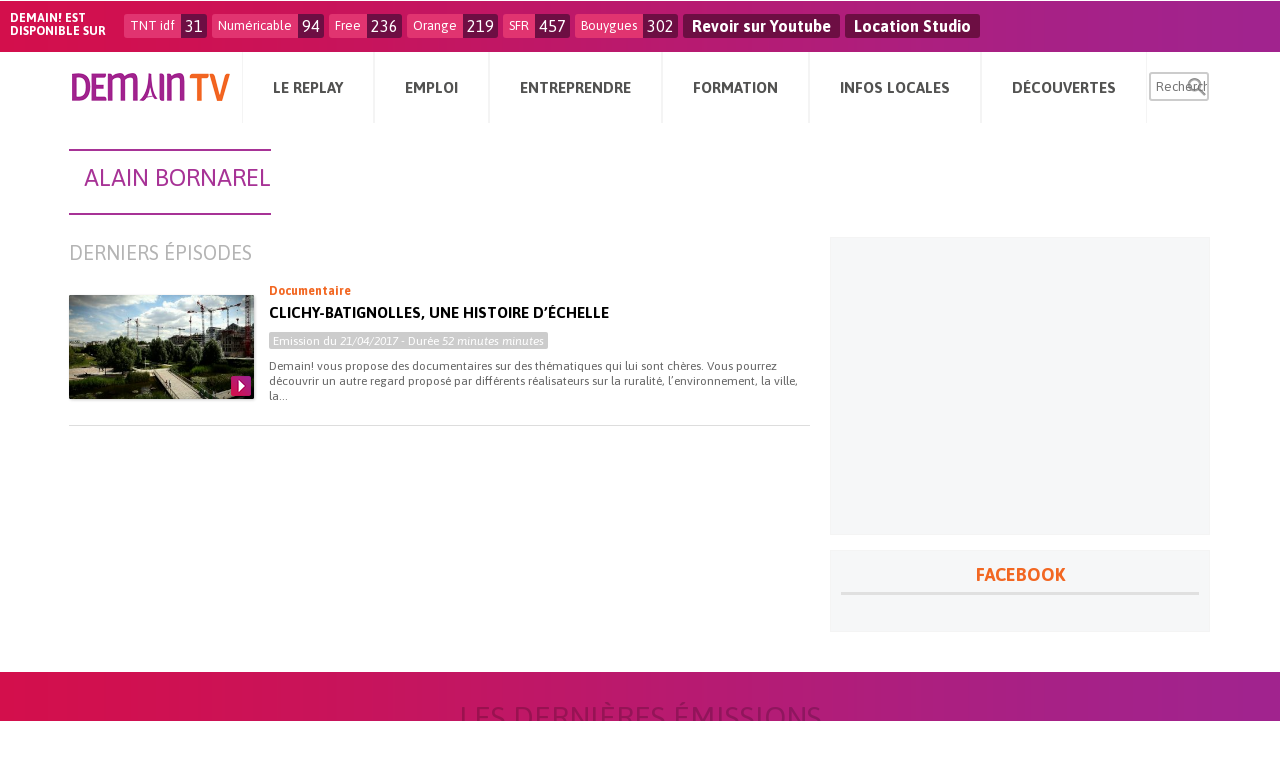

--- FILE ---
content_type: text/html; charset=utf-8
request_url: https://www.google.com/recaptcha/api2/aframe
body_size: -86
content:
<!DOCTYPE HTML><html><head><meta http-equiv="content-type" content="text/html; charset=UTF-8"></head><body><script nonce="6MHrOGZmIPArvybJrUxdbA">/** Anti-fraud and anti-abuse applications only. See google.com/recaptcha */ try{var clients={'sodar':'https://pagead2.googlesyndication.com/pagead/sodar?'};window.addEventListener("message",function(a){try{if(a.source===window.parent){var b=JSON.parse(a.data);var c=clients[b['id']];if(c){var d=document.createElement('img');d.src=c+b['params']+'&rc='+(localStorage.getItem("rc::a")?sessionStorage.getItem("rc::b"):"");window.document.body.appendChild(d);sessionStorage.setItem("rc::e",parseInt(sessionStorage.getItem("rc::e")||0)+1);localStorage.setItem("rc::h",'1768612945273');}}}catch(b){}});window.parent.postMessage("_grecaptcha_ready", "*");}catch(b){}</script></body></html>

--- FILE ---
content_type: application/javascript
request_url: https://www.demain.fr/wpDemainContent/plugins/td_frontendpost/js/front-end-scripts.js?ver=4b40add8928ff31a31daceec1882736c
body_size: 534
content:
$(document).ready(function(){

    $('input#searchInput').on('focus', function() {
        if (!$(this).data('defaultText')) $(this).data('defaultText', $(this).val());
        if ($(this).val()==$(this).data('defaultText')) $(this).val('');
    });
    $('input.input').on('blur', function() {
        if ($(this).val()=='') $(this).val($(this).data('defaultText')); 
    });

  //jQuery('textarea').autosize();

  $("button.bt, a[rel='data']").click(function(e) {
    e.preventDefault();
    $($(this).data("close")).toggleClass("visible hide").hide();
    $($(this).data("open")).toggleClass("hide visible").show();
  });

  jQuery('textarea').bind({
    copy : function(){
      jQuery('div.info').text('Merci de ne pas utiliser de copier/coller');
    },
    paste : function(){
      jQuery('div.info').text('Merci de ne pas utiliser de copier/coller');
    },
    cut : function(){
      jQuery('div.info').text('Merci de ne pas utiliser de copier/coller');
    }
  }); // textarea

  // post profil image preview
  var wrapper = $('<div/>').css({height:0,width:0,'overflow':'hidden'});
  var fileInput = $('body.single-post :file').wrap(wrapper);
  
  var imageForm = $('.featured-image-selection');
  var imageFormParent = imageForm.parent('div');
  $(imageForm).hide();
  $(imageFormParent).hover(function(){
      $(imageForm).show();
  }, function(){
      $(imageForm).hide();
  })

  $('.featured-image-selection #submit').hide();
  fileInput.change(function(){
      $this = $(this);
      $('#file').addClass('active');
      $('#file').text('selectionnée');
      $('#submit').show();
  })

  $('#file').click(function(){
      fileInput.click();
  }).show();

}); // docment ready